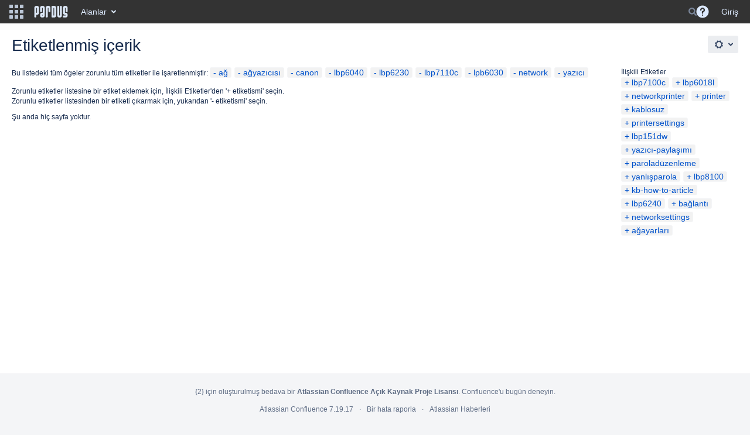

--- FILE ---
content_type: text/javascript
request_url: https://belge.pardus.org.tr/s/37857d3677df54c3e393fae6d476eb34-CDN/-i75pop/8804/xgjkrn/8464500281648fbf181158777de3ec8c/_/download/contextbatch/js/main,-_super/batch.js?locale=tr-TR
body_size: 3921
content:
WRMCB=function(e){var c=console;if(c&&c.log&&c.error){c.log('Error running batched script.');c.error(e);}}
;
try {
/* module-key = 'confluence.extra.jira:help-dialog-extension', location = '/jira/help-dialog.js' */
Confluence.KeyboardShortcuts&&Confluence.KeyboardShortcuts.Editor.push({context:"editor.actions",descKey:"JIRA Talebi/Filtresi Ekle"+":",keys:[["Ctrl+Shift+J"]]});
}catch(e){WRMCB(e)};
;
try {
/* module-key = 'com.atlassian.confluence.plugins.confluence-mentions-plugin:help-dialog-extension', location = 'js/help-dialog.js' */
AJS.toInit(function($) {
    // Add the shortcut to the shortcuts dialog
    Confluence.KeyboardShortcuts && Confluence.KeyboardShortcuts.Autoformat.push(
        {
            action: "@",
            context: "autoformat.autocomplete",
            description: "Bahset"
        });
});
}catch(e){WRMCB(e)};
;
try {
/* module-key = 'com.atlassian.confluence.plugins.confluence-dashboard:footer-analytics', location = '/js/confluence-dashboard/utils/footer-analytics.js' */
define("confluence-dashboard/utils/footer-analytics",["jquery","ajs","confluence/meta"],function(e,a,t){"use strict";var n=i(e).default,o=i(a).default,c=i(t).default;function i(e){return e&&e.__esModule?e:{default:e}}o.toInit(function(){var e=c.get("page-id"),a=n("body").hasClass("dashboard");n("#footer").on("click","a",function(){o.trigger("analytics",{name:"confluence.footer.item.click",data:{pageId:e,isDashboard:a}})})})}),require(["confluence-dashboard/utils/footer-analytics"]);
}catch(e){WRMCB(e)};
;
try {
/* module-key = 'com.k15t.scroll.scroll-platform:css-confluence-build-webresources', location = '/com/k15t/scroll/platform/ui/common/css-confluence-build.js' */
require(["ajs","jquery"],function(a,b){a.toInit(function(){if(!(window.Scroll&&Scroll.Versions&&Scroll.Versions.AJS)){return}var d="sv-conf";if(Scroll.Versions.Context!==undefined){var c=Scroll.Versions.Context.confluenceMarketplaceBuildNumber;if(c>=Scroll.Versions.AJS.confluenceMarketplaceBuildNumbers.CONFLUENCE_7_12_0_BETA1){d+=" sv-conf712"}}b("body").addClass(d)})});
}catch(e){WRMCB(e)};
;
try {
/* module-key = 'com.atlassian.auiplugin:split_aui.component.dialog2', location = 'aui.chunk.afb0455b22fe08f3d5f6--3bb4a4578cbbea02f437.js' */
(window.__auiJsonp=window.__auiJsonp||[]).push([["aui.component.dialog2"],{"0+IH":function(t,e,i){"use strict";i.r(e),i.d(e,"dialog2",(function(){return p}));i("AehQ"),i("rWoL");var a=i("+x/D"),u=i("TmQU"),n=i("KloK"),o=i("jEnx"),c=i("6RZY"),l=i("+ay7"),s=i("Pjwx"),d={"aui-focus":"false","aui-blanketed":"true"};function f(t){var e;this._handlers=new WeakMap,this.$el=t?Object(a.default)(t):Object(a.default)('\n        <section role="dialog" class="aui-layer aui-dialog2 aui-dialog2-medium">\n            <header class="aui-dialog2-header">\n                <h2 class="aui-dialog2-header-main"></h2>\n                '.concat(s.CLOSE_BUTTON,'\n                </button>\n            </header>\n            <div class="aui-dialog2-content"></div>\n            <footer class="aui-dialog2-footer"></footer>\n        </section>')),e=this.$el,a.default.each(d,(function(t,i){var a="data-"+t;e[0].hasAttribute(a)||e.attr(a,i)}))}f.prototype.on=function(t,e){const i=this.$el;if(!this._handlers.get(e)){const a=function(t){t.target===i.get(0)&&e.apply(this,arguments)};Object(o.default)(i).on(t,a),this._handlers.set(e,a)}return this},f.prototype.off=function(t,e){const i=this.$el,a=this._handlers.get(e);return a&&(Object(o.default)(i).off(t,a),this._handlers.delete(e)),this},f.prototype.show=function(){return Object(o.default)(this.$el).show(),this},f.prototype.hide=function(){return Object(o.default)(this.$el).hide(),this},f.prototype.remove=function(){return Object(o.default)(this.$el).remove(),this},f.prototype.isVisible=function(){return Object(o.default)(this.$el).isVisible()};var h=Object(c.default)("dialog2",f),r=new Set;h.on=function(t,e){return r.has(e)||(o.default.on(t,".aui-dialog2",e),r.add(e)),this},h.off=function(t,e){return r.has(e)&&(o.default.off(t,".aui-dialog2",e),r.delete(e)),this},Object(a.default)(document).on("click keydown",".aui-dialog2-header ".concat(s.CLOSE_BUTTON_CLASS_SELECTOR),(function(t){("click"===t.type||t.keyCode===l.default.ENTER||t.keyCode===l.default.SPACE)&&(t.preventDefault(),h(Object(a.default)(t.target).closest(".aui-dialog2")).hide())})),h.on("show",(function(t,e){e.find(s.CLOSE_BUTTON_CLASS_SELECTOR).attr("tabindex",0),e.attr("tabindex",-1);var i=e[0].hasAttribute("data-aui-focus-selector")&&e.attr("data-aui-focus-selector");if(i){var a=e.find(i);if(a.length>0)return a.first().focus()}e.focus()})),h.on("hide",(function(t,e){var i=Object(o.default)(e);e.data("aui-remove-on-hide")&&i.remove()})),Object(u.default)("aui/dialog2",h),Object(n.default)("dialog2",h);var p=h}},[["0+IH","runtime","aui.splitchunk.vendors--894c8113d9","aui.splitchunk.0d131bcbf1","aui.splitchunk.fbbef27525","aui.splitchunk.444efc83be","aui.splitchunk.739b9ec8cc","aui.splitchunk.dd803a46b4","aui.splitchunk.994e478d48","aui.splitchunk.d7c46c2734","aui.splitchunk.e54c7c7304","aui.splitchunk.fb15cffa72","aui.splitchunk.f1e06f97a4","aui.splitchunk.479fe6ee76","aui.splitchunk.f673ef53ac","aui.splitchunk.8659b532c1","aui.splitchunk.5f851f97df","aui.splitchunk.d0110a864f","aui.splitchunk.afa5039e04","aui.splitchunk.bff3715233","aui.splitchunk.c750721820","aui.splitchunk.6d6f245ed3","aui.splitchunk.5b8c290363","aui.splitchunk.3d2cb1af14"]]]);
}catch(e){WRMCB(e)};
;
try {
/* module-key = 'confluence.web.resources:page-loading-indicator', location = '/includes/js/page-loading-indicator.js' */
define("confluence/page-loading-indicator",["jquery","underscore","ajs","confluence/templates"],function(c,k,a,h){return function(b){function d(){return c(".confluence-page-loading-blanket",b)}function e(){return c(".confluence-loading-indicator",b)}return{show:function(){0===d().length&&c(b).append(h.pageLoadingIndicator());d().show();e().spin({lines:12,length:8,width:4,radius:10,trail:60,speed:1.5,color:"#F0F0F0"})},hide:function(){e().stop();d().hide()},showUntilResolved:function(c,b){var f=this.hide.bind(this);
this.show();c.then(function(){f()},function(){b&&a.messages.error(".confluence-page-loading-errors",{body:b});f()})},showUntilDialogVisible:function(b,d){var f=d||"Sunucuya ba\u011flan\u0131rken bir hata olu\u015ftu. L\u00fctfen tekrar deneyin.",g=this.hide.bind(this),e=c(".aui-dialog:visible"),h=c(".aui-dialog2:visible");!e.length&&!h.length&&this.show();b.then(function(){g()},function(){a.messages.error(".confluence-page-loading-errors",{body:f});g()});a.bind("show.dialog",function i(){a.unbind("show.dialog",i);g()});if(null!=a.dialog2&&
void 0!=a.dialog2)a.dialog2.on("show",function j(){a.dialog2.off("show",j);g()})},destroy:function(){b.remove(".confluence-page-loading-blanket")}}}});require("confluence/module-exporter").exportModuleAsGlobal("confluence/page-loading-indicator","Confluence.PageLoadingIndicator");
}catch(e){WRMCB(e)};
;
try {
/* module-key = 'confluence.web.resources:page-loading-indicator', location = '/includes/soy/page-loading-indicator.soy' */
// This file was automatically generated from page-loading-indicator.soy.
// Please don't edit this file by hand.

/**
 * @fileoverview Templates in namespace Confluence.Templates.
 */

if (typeof Confluence == 'undefined') { var Confluence = {}; }
if (typeof Confluence.Templates == 'undefined') { Confluence.Templates = {}; }


Confluence.Templates.pageLoadingIndicator = function(opt_data, opt_ignored) {
  return '<div class="confluence-page-loading-errors"></div><div class="confluence-page-loading-blanket aui-blanket" aria-hidden="false"><div class="confluence-loading-indicator"></div></div>';
};
if (goog.DEBUG) {
  Confluence.Templates.pageLoadingIndicator.soyTemplateName = 'Confluence.Templates.pageLoadingIndicator';
}

}catch(e){WRMCB(e)};
;
try {
/* module-key = 'confluence.web.resources:deferred-loaders', location = '/includes/js/deferred-dialog-loader.js' */
define("confluence/deferred-dialog-loader",["underscore","jquery","ajs","confluence/page-loading-indicator","confluence/api/event"],function(c,d,i,j,b){return function(){var k=j(d("body")),f,g=!1,h=!1,e=function(){g&&h&&f&&(b.trigger(f),f=void 0)};b.bind("page.move.dialog.ready",function(){g=!0;e()});b.bind("blogpost.move.dialog.ready",function(){h=!0;e()});c.each({movePageDialogTools:{resource:"confluence.web.resources:page-move-resources",selector:"#action-move-page-dialog-link",event:"deferred.page-move.tools-menu"},
movePageDialogEditor:{resource:"confluence.web.resources:page-move-resources",selector:"#rte-button-location",event:"deferred.page-move.editor"},moveBlogDialogTools:{resource:"confluence.web.resources:page-move-resources",selector:"#action-move-blogpost-dialog-link",event:"deferred.blog-move.tools-menu"},availableGadgetsHelp:{resource:"com.atlassian.confluence.plugins.gadgets:gadget-directory-resources",selector:"#gadget-directory-link",event:"deferred.available-gadgets.help-menu"},aboutConfluenceHelp:{resource:"confluence.web.resources:about",
selector:"#confluence-about-link",event:"deferred.about-confluence.help-menu"}},function(a){d("body").on("click",a.selector,function(c){var d=a.resource+".requested",e=WRM.require("wr!"+a.resource);e.then(function(){"confluence.web.resources:page-move-resources"!==a.resource?b.trigger(a.event):g&&h?b.trigger(a.event):f=a.event});k.showUntilDialogVisible(e);i.Analytics?i.Analytics.triggerPrivacyPolicySafeEvent(d):b.trigger("analyticsEvent",{name:d});c.preventDefault()})})}});
require("confluence/module-exporter").safeRequire("confluence/deferred-dialog-loader",function(c){require("ajs").toInit(c)});
}catch(e){WRMCB(e)};
;
try {
/* module-key = 'confluence.web.resources:deferred-loaders', location = '/includes/js/page-permissions-deferred-loader.js' */
define("confluence/page-permissions-deferred-loader","confluence/dark-features confluence/legacy ajs confluence/page-loading-indicator jquery wrm".split(" "),function(b,a,c,d,e,f){var g=d(e("body"));return function(b){var a=f.require("wr!com.atlassian.confluence.plugins.confluence-page-restrictions-dialog:dialog-resources");a.then(function(){c.trigger("deferred.page.permissions")});g.showUntilDialogVisible(a,"Sayfa k\u0131s\u0131tlamalar\u0131 y\u00fcklenirken bir hata olu\u015ftu. L\u00fctfen daha sonra tekrar deneyin.");b.preventDefault()}});
require("confluence/module-exporter").safeRequire("confluence/page-permissions-deferred-loader",function(b){var a=require("ajs");a.toInit(function(c){c("body").on("click","#rte-button-restrictions,#action-page-permissions-link",b);a.bind("system-content-metadata.open-restrictions-dialog",b)})});
}catch(e){WRMCB(e)};
;
try {
/* module-key = 'confluence.web.resources:navigator-context', location = '/includes/js/api/navigator-context.js' */
define("confluence/api/navigator-context",["confluence/meta","document"],function(g,b){var h=function(a){a=d(a);return"undefined"!==typeof a&&0!==a},d=function(a){a=g.get(a);if(!isNaN(a))return Number(a)},i=function(){return!!b.querySelector(".page.view")||!!b.querySelector(".blogpost.view")},e=function(){return!!b.querySelector(".page.edit")||!!b.querySelector(".blogpost.edit")},f=function(){return g.get("content-type")},c=function(){return d("page-id")};return{getCurrent:function(){return e()&&
0===c()&&h("draft-id")?{target:"contentcreate",context:{contentId:d("draft-id"),contentType:f()}}:e()&&!i()&&0!==c()?{target:"contentedit",context:{contentId:c(),contentType:f()}}:!e()&&i()&&h("page-id")?{target:"contentview",context:{contentId:c(),contentType:f()}}:{target:"unknown",context:{}}}}});
}catch(e){WRMCB(e)};